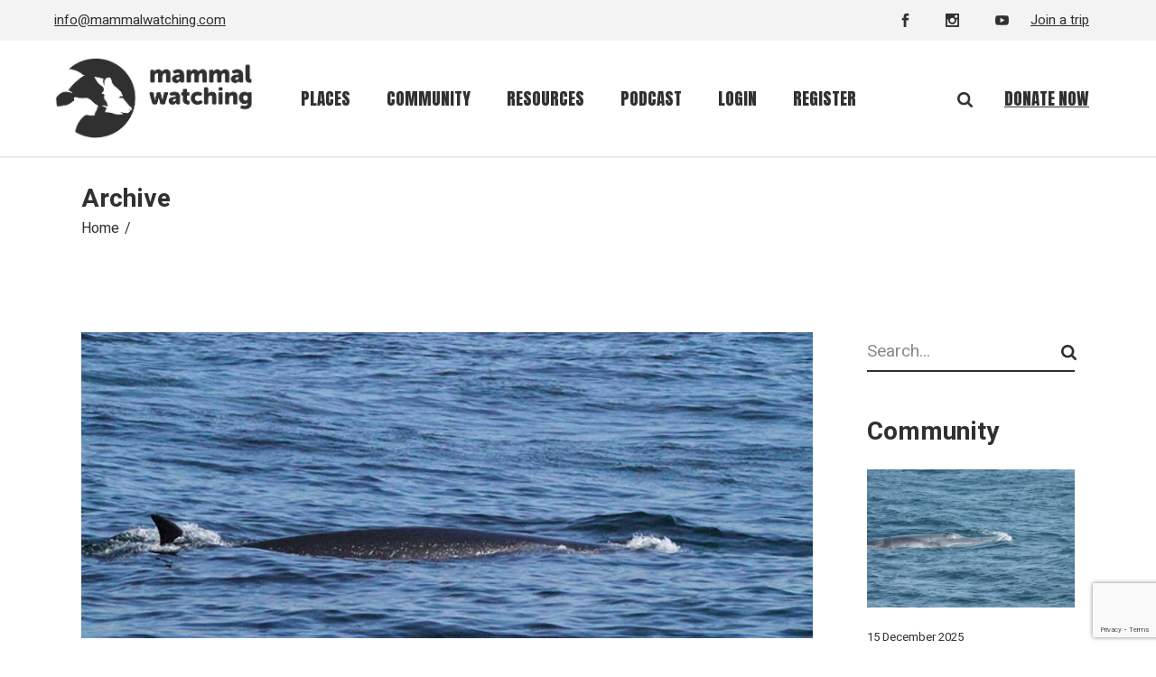

--- FILE ---
content_type: text/html; charset=utf-8
request_url: https://www.google.com/recaptcha/api2/anchor?ar=1&k=6Le1ziMfAAAAALnQjsuoDRFm0IvrztdDdq8EVn_W&co=aHR0cHM6Ly93d3cubWFtbWFsd2F0Y2hpbmcuY29tOjQ0Mw..&hl=en&v=PoyoqOPhxBO7pBk68S4YbpHZ&size=invisible&anchor-ms=20000&execute-ms=30000&cb=6ge2yml2o0dm
body_size: 48639
content:
<!DOCTYPE HTML><html dir="ltr" lang="en"><head><meta http-equiv="Content-Type" content="text/html; charset=UTF-8">
<meta http-equiv="X-UA-Compatible" content="IE=edge">
<title>reCAPTCHA</title>
<style type="text/css">
/* cyrillic-ext */
@font-face {
  font-family: 'Roboto';
  font-style: normal;
  font-weight: 400;
  font-stretch: 100%;
  src: url(//fonts.gstatic.com/s/roboto/v48/KFO7CnqEu92Fr1ME7kSn66aGLdTylUAMa3GUBHMdazTgWw.woff2) format('woff2');
  unicode-range: U+0460-052F, U+1C80-1C8A, U+20B4, U+2DE0-2DFF, U+A640-A69F, U+FE2E-FE2F;
}
/* cyrillic */
@font-face {
  font-family: 'Roboto';
  font-style: normal;
  font-weight: 400;
  font-stretch: 100%;
  src: url(//fonts.gstatic.com/s/roboto/v48/KFO7CnqEu92Fr1ME7kSn66aGLdTylUAMa3iUBHMdazTgWw.woff2) format('woff2');
  unicode-range: U+0301, U+0400-045F, U+0490-0491, U+04B0-04B1, U+2116;
}
/* greek-ext */
@font-face {
  font-family: 'Roboto';
  font-style: normal;
  font-weight: 400;
  font-stretch: 100%;
  src: url(//fonts.gstatic.com/s/roboto/v48/KFO7CnqEu92Fr1ME7kSn66aGLdTylUAMa3CUBHMdazTgWw.woff2) format('woff2');
  unicode-range: U+1F00-1FFF;
}
/* greek */
@font-face {
  font-family: 'Roboto';
  font-style: normal;
  font-weight: 400;
  font-stretch: 100%;
  src: url(//fonts.gstatic.com/s/roboto/v48/KFO7CnqEu92Fr1ME7kSn66aGLdTylUAMa3-UBHMdazTgWw.woff2) format('woff2');
  unicode-range: U+0370-0377, U+037A-037F, U+0384-038A, U+038C, U+038E-03A1, U+03A3-03FF;
}
/* math */
@font-face {
  font-family: 'Roboto';
  font-style: normal;
  font-weight: 400;
  font-stretch: 100%;
  src: url(//fonts.gstatic.com/s/roboto/v48/KFO7CnqEu92Fr1ME7kSn66aGLdTylUAMawCUBHMdazTgWw.woff2) format('woff2');
  unicode-range: U+0302-0303, U+0305, U+0307-0308, U+0310, U+0312, U+0315, U+031A, U+0326-0327, U+032C, U+032F-0330, U+0332-0333, U+0338, U+033A, U+0346, U+034D, U+0391-03A1, U+03A3-03A9, U+03B1-03C9, U+03D1, U+03D5-03D6, U+03F0-03F1, U+03F4-03F5, U+2016-2017, U+2034-2038, U+203C, U+2040, U+2043, U+2047, U+2050, U+2057, U+205F, U+2070-2071, U+2074-208E, U+2090-209C, U+20D0-20DC, U+20E1, U+20E5-20EF, U+2100-2112, U+2114-2115, U+2117-2121, U+2123-214F, U+2190, U+2192, U+2194-21AE, U+21B0-21E5, U+21F1-21F2, U+21F4-2211, U+2213-2214, U+2216-22FF, U+2308-230B, U+2310, U+2319, U+231C-2321, U+2336-237A, U+237C, U+2395, U+239B-23B7, U+23D0, U+23DC-23E1, U+2474-2475, U+25AF, U+25B3, U+25B7, U+25BD, U+25C1, U+25CA, U+25CC, U+25FB, U+266D-266F, U+27C0-27FF, U+2900-2AFF, U+2B0E-2B11, U+2B30-2B4C, U+2BFE, U+3030, U+FF5B, U+FF5D, U+1D400-1D7FF, U+1EE00-1EEFF;
}
/* symbols */
@font-face {
  font-family: 'Roboto';
  font-style: normal;
  font-weight: 400;
  font-stretch: 100%;
  src: url(//fonts.gstatic.com/s/roboto/v48/KFO7CnqEu92Fr1ME7kSn66aGLdTylUAMaxKUBHMdazTgWw.woff2) format('woff2');
  unicode-range: U+0001-000C, U+000E-001F, U+007F-009F, U+20DD-20E0, U+20E2-20E4, U+2150-218F, U+2190, U+2192, U+2194-2199, U+21AF, U+21E6-21F0, U+21F3, U+2218-2219, U+2299, U+22C4-22C6, U+2300-243F, U+2440-244A, U+2460-24FF, U+25A0-27BF, U+2800-28FF, U+2921-2922, U+2981, U+29BF, U+29EB, U+2B00-2BFF, U+4DC0-4DFF, U+FFF9-FFFB, U+10140-1018E, U+10190-1019C, U+101A0, U+101D0-101FD, U+102E0-102FB, U+10E60-10E7E, U+1D2C0-1D2D3, U+1D2E0-1D37F, U+1F000-1F0FF, U+1F100-1F1AD, U+1F1E6-1F1FF, U+1F30D-1F30F, U+1F315, U+1F31C, U+1F31E, U+1F320-1F32C, U+1F336, U+1F378, U+1F37D, U+1F382, U+1F393-1F39F, U+1F3A7-1F3A8, U+1F3AC-1F3AF, U+1F3C2, U+1F3C4-1F3C6, U+1F3CA-1F3CE, U+1F3D4-1F3E0, U+1F3ED, U+1F3F1-1F3F3, U+1F3F5-1F3F7, U+1F408, U+1F415, U+1F41F, U+1F426, U+1F43F, U+1F441-1F442, U+1F444, U+1F446-1F449, U+1F44C-1F44E, U+1F453, U+1F46A, U+1F47D, U+1F4A3, U+1F4B0, U+1F4B3, U+1F4B9, U+1F4BB, U+1F4BF, U+1F4C8-1F4CB, U+1F4D6, U+1F4DA, U+1F4DF, U+1F4E3-1F4E6, U+1F4EA-1F4ED, U+1F4F7, U+1F4F9-1F4FB, U+1F4FD-1F4FE, U+1F503, U+1F507-1F50B, U+1F50D, U+1F512-1F513, U+1F53E-1F54A, U+1F54F-1F5FA, U+1F610, U+1F650-1F67F, U+1F687, U+1F68D, U+1F691, U+1F694, U+1F698, U+1F6AD, U+1F6B2, U+1F6B9-1F6BA, U+1F6BC, U+1F6C6-1F6CF, U+1F6D3-1F6D7, U+1F6E0-1F6EA, U+1F6F0-1F6F3, U+1F6F7-1F6FC, U+1F700-1F7FF, U+1F800-1F80B, U+1F810-1F847, U+1F850-1F859, U+1F860-1F887, U+1F890-1F8AD, U+1F8B0-1F8BB, U+1F8C0-1F8C1, U+1F900-1F90B, U+1F93B, U+1F946, U+1F984, U+1F996, U+1F9E9, U+1FA00-1FA6F, U+1FA70-1FA7C, U+1FA80-1FA89, U+1FA8F-1FAC6, U+1FACE-1FADC, U+1FADF-1FAE9, U+1FAF0-1FAF8, U+1FB00-1FBFF;
}
/* vietnamese */
@font-face {
  font-family: 'Roboto';
  font-style: normal;
  font-weight: 400;
  font-stretch: 100%;
  src: url(//fonts.gstatic.com/s/roboto/v48/KFO7CnqEu92Fr1ME7kSn66aGLdTylUAMa3OUBHMdazTgWw.woff2) format('woff2');
  unicode-range: U+0102-0103, U+0110-0111, U+0128-0129, U+0168-0169, U+01A0-01A1, U+01AF-01B0, U+0300-0301, U+0303-0304, U+0308-0309, U+0323, U+0329, U+1EA0-1EF9, U+20AB;
}
/* latin-ext */
@font-face {
  font-family: 'Roboto';
  font-style: normal;
  font-weight: 400;
  font-stretch: 100%;
  src: url(//fonts.gstatic.com/s/roboto/v48/KFO7CnqEu92Fr1ME7kSn66aGLdTylUAMa3KUBHMdazTgWw.woff2) format('woff2');
  unicode-range: U+0100-02BA, U+02BD-02C5, U+02C7-02CC, U+02CE-02D7, U+02DD-02FF, U+0304, U+0308, U+0329, U+1D00-1DBF, U+1E00-1E9F, U+1EF2-1EFF, U+2020, U+20A0-20AB, U+20AD-20C0, U+2113, U+2C60-2C7F, U+A720-A7FF;
}
/* latin */
@font-face {
  font-family: 'Roboto';
  font-style: normal;
  font-weight: 400;
  font-stretch: 100%;
  src: url(//fonts.gstatic.com/s/roboto/v48/KFO7CnqEu92Fr1ME7kSn66aGLdTylUAMa3yUBHMdazQ.woff2) format('woff2');
  unicode-range: U+0000-00FF, U+0131, U+0152-0153, U+02BB-02BC, U+02C6, U+02DA, U+02DC, U+0304, U+0308, U+0329, U+2000-206F, U+20AC, U+2122, U+2191, U+2193, U+2212, U+2215, U+FEFF, U+FFFD;
}
/* cyrillic-ext */
@font-face {
  font-family: 'Roboto';
  font-style: normal;
  font-weight: 500;
  font-stretch: 100%;
  src: url(//fonts.gstatic.com/s/roboto/v48/KFO7CnqEu92Fr1ME7kSn66aGLdTylUAMa3GUBHMdazTgWw.woff2) format('woff2');
  unicode-range: U+0460-052F, U+1C80-1C8A, U+20B4, U+2DE0-2DFF, U+A640-A69F, U+FE2E-FE2F;
}
/* cyrillic */
@font-face {
  font-family: 'Roboto';
  font-style: normal;
  font-weight: 500;
  font-stretch: 100%;
  src: url(//fonts.gstatic.com/s/roboto/v48/KFO7CnqEu92Fr1ME7kSn66aGLdTylUAMa3iUBHMdazTgWw.woff2) format('woff2');
  unicode-range: U+0301, U+0400-045F, U+0490-0491, U+04B0-04B1, U+2116;
}
/* greek-ext */
@font-face {
  font-family: 'Roboto';
  font-style: normal;
  font-weight: 500;
  font-stretch: 100%;
  src: url(//fonts.gstatic.com/s/roboto/v48/KFO7CnqEu92Fr1ME7kSn66aGLdTylUAMa3CUBHMdazTgWw.woff2) format('woff2');
  unicode-range: U+1F00-1FFF;
}
/* greek */
@font-face {
  font-family: 'Roboto';
  font-style: normal;
  font-weight: 500;
  font-stretch: 100%;
  src: url(//fonts.gstatic.com/s/roboto/v48/KFO7CnqEu92Fr1ME7kSn66aGLdTylUAMa3-UBHMdazTgWw.woff2) format('woff2');
  unicode-range: U+0370-0377, U+037A-037F, U+0384-038A, U+038C, U+038E-03A1, U+03A3-03FF;
}
/* math */
@font-face {
  font-family: 'Roboto';
  font-style: normal;
  font-weight: 500;
  font-stretch: 100%;
  src: url(//fonts.gstatic.com/s/roboto/v48/KFO7CnqEu92Fr1ME7kSn66aGLdTylUAMawCUBHMdazTgWw.woff2) format('woff2');
  unicode-range: U+0302-0303, U+0305, U+0307-0308, U+0310, U+0312, U+0315, U+031A, U+0326-0327, U+032C, U+032F-0330, U+0332-0333, U+0338, U+033A, U+0346, U+034D, U+0391-03A1, U+03A3-03A9, U+03B1-03C9, U+03D1, U+03D5-03D6, U+03F0-03F1, U+03F4-03F5, U+2016-2017, U+2034-2038, U+203C, U+2040, U+2043, U+2047, U+2050, U+2057, U+205F, U+2070-2071, U+2074-208E, U+2090-209C, U+20D0-20DC, U+20E1, U+20E5-20EF, U+2100-2112, U+2114-2115, U+2117-2121, U+2123-214F, U+2190, U+2192, U+2194-21AE, U+21B0-21E5, U+21F1-21F2, U+21F4-2211, U+2213-2214, U+2216-22FF, U+2308-230B, U+2310, U+2319, U+231C-2321, U+2336-237A, U+237C, U+2395, U+239B-23B7, U+23D0, U+23DC-23E1, U+2474-2475, U+25AF, U+25B3, U+25B7, U+25BD, U+25C1, U+25CA, U+25CC, U+25FB, U+266D-266F, U+27C0-27FF, U+2900-2AFF, U+2B0E-2B11, U+2B30-2B4C, U+2BFE, U+3030, U+FF5B, U+FF5D, U+1D400-1D7FF, U+1EE00-1EEFF;
}
/* symbols */
@font-face {
  font-family: 'Roboto';
  font-style: normal;
  font-weight: 500;
  font-stretch: 100%;
  src: url(//fonts.gstatic.com/s/roboto/v48/KFO7CnqEu92Fr1ME7kSn66aGLdTylUAMaxKUBHMdazTgWw.woff2) format('woff2');
  unicode-range: U+0001-000C, U+000E-001F, U+007F-009F, U+20DD-20E0, U+20E2-20E4, U+2150-218F, U+2190, U+2192, U+2194-2199, U+21AF, U+21E6-21F0, U+21F3, U+2218-2219, U+2299, U+22C4-22C6, U+2300-243F, U+2440-244A, U+2460-24FF, U+25A0-27BF, U+2800-28FF, U+2921-2922, U+2981, U+29BF, U+29EB, U+2B00-2BFF, U+4DC0-4DFF, U+FFF9-FFFB, U+10140-1018E, U+10190-1019C, U+101A0, U+101D0-101FD, U+102E0-102FB, U+10E60-10E7E, U+1D2C0-1D2D3, U+1D2E0-1D37F, U+1F000-1F0FF, U+1F100-1F1AD, U+1F1E6-1F1FF, U+1F30D-1F30F, U+1F315, U+1F31C, U+1F31E, U+1F320-1F32C, U+1F336, U+1F378, U+1F37D, U+1F382, U+1F393-1F39F, U+1F3A7-1F3A8, U+1F3AC-1F3AF, U+1F3C2, U+1F3C4-1F3C6, U+1F3CA-1F3CE, U+1F3D4-1F3E0, U+1F3ED, U+1F3F1-1F3F3, U+1F3F5-1F3F7, U+1F408, U+1F415, U+1F41F, U+1F426, U+1F43F, U+1F441-1F442, U+1F444, U+1F446-1F449, U+1F44C-1F44E, U+1F453, U+1F46A, U+1F47D, U+1F4A3, U+1F4B0, U+1F4B3, U+1F4B9, U+1F4BB, U+1F4BF, U+1F4C8-1F4CB, U+1F4D6, U+1F4DA, U+1F4DF, U+1F4E3-1F4E6, U+1F4EA-1F4ED, U+1F4F7, U+1F4F9-1F4FB, U+1F4FD-1F4FE, U+1F503, U+1F507-1F50B, U+1F50D, U+1F512-1F513, U+1F53E-1F54A, U+1F54F-1F5FA, U+1F610, U+1F650-1F67F, U+1F687, U+1F68D, U+1F691, U+1F694, U+1F698, U+1F6AD, U+1F6B2, U+1F6B9-1F6BA, U+1F6BC, U+1F6C6-1F6CF, U+1F6D3-1F6D7, U+1F6E0-1F6EA, U+1F6F0-1F6F3, U+1F6F7-1F6FC, U+1F700-1F7FF, U+1F800-1F80B, U+1F810-1F847, U+1F850-1F859, U+1F860-1F887, U+1F890-1F8AD, U+1F8B0-1F8BB, U+1F8C0-1F8C1, U+1F900-1F90B, U+1F93B, U+1F946, U+1F984, U+1F996, U+1F9E9, U+1FA00-1FA6F, U+1FA70-1FA7C, U+1FA80-1FA89, U+1FA8F-1FAC6, U+1FACE-1FADC, U+1FADF-1FAE9, U+1FAF0-1FAF8, U+1FB00-1FBFF;
}
/* vietnamese */
@font-face {
  font-family: 'Roboto';
  font-style: normal;
  font-weight: 500;
  font-stretch: 100%;
  src: url(//fonts.gstatic.com/s/roboto/v48/KFO7CnqEu92Fr1ME7kSn66aGLdTylUAMa3OUBHMdazTgWw.woff2) format('woff2');
  unicode-range: U+0102-0103, U+0110-0111, U+0128-0129, U+0168-0169, U+01A0-01A1, U+01AF-01B0, U+0300-0301, U+0303-0304, U+0308-0309, U+0323, U+0329, U+1EA0-1EF9, U+20AB;
}
/* latin-ext */
@font-face {
  font-family: 'Roboto';
  font-style: normal;
  font-weight: 500;
  font-stretch: 100%;
  src: url(//fonts.gstatic.com/s/roboto/v48/KFO7CnqEu92Fr1ME7kSn66aGLdTylUAMa3KUBHMdazTgWw.woff2) format('woff2');
  unicode-range: U+0100-02BA, U+02BD-02C5, U+02C7-02CC, U+02CE-02D7, U+02DD-02FF, U+0304, U+0308, U+0329, U+1D00-1DBF, U+1E00-1E9F, U+1EF2-1EFF, U+2020, U+20A0-20AB, U+20AD-20C0, U+2113, U+2C60-2C7F, U+A720-A7FF;
}
/* latin */
@font-face {
  font-family: 'Roboto';
  font-style: normal;
  font-weight: 500;
  font-stretch: 100%;
  src: url(//fonts.gstatic.com/s/roboto/v48/KFO7CnqEu92Fr1ME7kSn66aGLdTylUAMa3yUBHMdazQ.woff2) format('woff2');
  unicode-range: U+0000-00FF, U+0131, U+0152-0153, U+02BB-02BC, U+02C6, U+02DA, U+02DC, U+0304, U+0308, U+0329, U+2000-206F, U+20AC, U+2122, U+2191, U+2193, U+2212, U+2215, U+FEFF, U+FFFD;
}
/* cyrillic-ext */
@font-face {
  font-family: 'Roboto';
  font-style: normal;
  font-weight: 900;
  font-stretch: 100%;
  src: url(//fonts.gstatic.com/s/roboto/v48/KFO7CnqEu92Fr1ME7kSn66aGLdTylUAMa3GUBHMdazTgWw.woff2) format('woff2');
  unicode-range: U+0460-052F, U+1C80-1C8A, U+20B4, U+2DE0-2DFF, U+A640-A69F, U+FE2E-FE2F;
}
/* cyrillic */
@font-face {
  font-family: 'Roboto';
  font-style: normal;
  font-weight: 900;
  font-stretch: 100%;
  src: url(//fonts.gstatic.com/s/roboto/v48/KFO7CnqEu92Fr1ME7kSn66aGLdTylUAMa3iUBHMdazTgWw.woff2) format('woff2');
  unicode-range: U+0301, U+0400-045F, U+0490-0491, U+04B0-04B1, U+2116;
}
/* greek-ext */
@font-face {
  font-family: 'Roboto';
  font-style: normal;
  font-weight: 900;
  font-stretch: 100%;
  src: url(//fonts.gstatic.com/s/roboto/v48/KFO7CnqEu92Fr1ME7kSn66aGLdTylUAMa3CUBHMdazTgWw.woff2) format('woff2');
  unicode-range: U+1F00-1FFF;
}
/* greek */
@font-face {
  font-family: 'Roboto';
  font-style: normal;
  font-weight: 900;
  font-stretch: 100%;
  src: url(//fonts.gstatic.com/s/roboto/v48/KFO7CnqEu92Fr1ME7kSn66aGLdTylUAMa3-UBHMdazTgWw.woff2) format('woff2');
  unicode-range: U+0370-0377, U+037A-037F, U+0384-038A, U+038C, U+038E-03A1, U+03A3-03FF;
}
/* math */
@font-face {
  font-family: 'Roboto';
  font-style: normal;
  font-weight: 900;
  font-stretch: 100%;
  src: url(//fonts.gstatic.com/s/roboto/v48/KFO7CnqEu92Fr1ME7kSn66aGLdTylUAMawCUBHMdazTgWw.woff2) format('woff2');
  unicode-range: U+0302-0303, U+0305, U+0307-0308, U+0310, U+0312, U+0315, U+031A, U+0326-0327, U+032C, U+032F-0330, U+0332-0333, U+0338, U+033A, U+0346, U+034D, U+0391-03A1, U+03A3-03A9, U+03B1-03C9, U+03D1, U+03D5-03D6, U+03F0-03F1, U+03F4-03F5, U+2016-2017, U+2034-2038, U+203C, U+2040, U+2043, U+2047, U+2050, U+2057, U+205F, U+2070-2071, U+2074-208E, U+2090-209C, U+20D0-20DC, U+20E1, U+20E5-20EF, U+2100-2112, U+2114-2115, U+2117-2121, U+2123-214F, U+2190, U+2192, U+2194-21AE, U+21B0-21E5, U+21F1-21F2, U+21F4-2211, U+2213-2214, U+2216-22FF, U+2308-230B, U+2310, U+2319, U+231C-2321, U+2336-237A, U+237C, U+2395, U+239B-23B7, U+23D0, U+23DC-23E1, U+2474-2475, U+25AF, U+25B3, U+25B7, U+25BD, U+25C1, U+25CA, U+25CC, U+25FB, U+266D-266F, U+27C0-27FF, U+2900-2AFF, U+2B0E-2B11, U+2B30-2B4C, U+2BFE, U+3030, U+FF5B, U+FF5D, U+1D400-1D7FF, U+1EE00-1EEFF;
}
/* symbols */
@font-face {
  font-family: 'Roboto';
  font-style: normal;
  font-weight: 900;
  font-stretch: 100%;
  src: url(//fonts.gstatic.com/s/roboto/v48/KFO7CnqEu92Fr1ME7kSn66aGLdTylUAMaxKUBHMdazTgWw.woff2) format('woff2');
  unicode-range: U+0001-000C, U+000E-001F, U+007F-009F, U+20DD-20E0, U+20E2-20E4, U+2150-218F, U+2190, U+2192, U+2194-2199, U+21AF, U+21E6-21F0, U+21F3, U+2218-2219, U+2299, U+22C4-22C6, U+2300-243F, U+2440-244A, U+2460-24FF, U+25A0-27BF, U+2800-28FF, U+2921-2922, U+2981, U+29BF, U+29EB, U+2B00-2BFF, U+4DC0-4DFF, U+FFF9-FFFB, U+10140-1018E, U+10190-1019C, U+101A0, U+101D0-101FD, U+102E0-102FB, U+10E60-10E7E, U+1D2C0-1D2D3, U+1D2E0-1D37F, U+1F000-1F0FF, U+1F100-1F1AD, U+1F1E6-1F1FF, U+1F30D-1F30F, U+1F315, U+1F31C, U+1F31E, U+1F320-1F32C, U+1F336, U+1F378, U+1F37D, U+1F382, U+1F393-1F39F, U+1F3A7-1F3A8, U+1F3AC-1F3AF, U+1F3C2, U+1F3C4-1F3C6, U+1F3CA-1F3CE, U+1F3D4-1F3E0, U+1F3ED, U+1F3F1-1F3F3, U+1F3F5-1F3F7, U+1F408, U+1F415, U+1F41F, U+1F426, U+1F43F, U+1F441-1F442, U+1F444, U+1F446-1F449, U+1F44C-1F44E, U+1F453, U+1F46A, U+1F47D, U+1F4A3, U+1F4B0, U+1F4B3, U+1F4B9, U+1F4BB, U+1F4BF, U+1F4C8-1F4CB, U+1F4D6, U+1F4DA, U+1F4DF, U+1F4E3-1F4E6, U+1F4EA-1F4ED, U+1F4F7, U+1F4F9-1F4FB, U+1F4FD-1F4FE, U+1F503, U+1F507-1F50B, U+1F50D, U+1F512-1F513, U+1F53E-1F54A, U+1F54F-1F5FA, U+1F610, U+1F650-1F67F, U+1F687, U+1F68D, U+1F691, U+1F694, U+1F698, U+1F6AD, U+1F6B2, U+1F6B9-1F6BA, U+1F6BC, U+1F6C6-1F6CF, U+1F6D3-1F6D7, U+1F6E0-1F6EA, U+1F6F0-1F6F3, U+1F6F7-1F6FC, U+1F700-1F7FF, U+1F800-1F80B, U+1F810-1F847, U+1F850-1F859, U+1F860-1F887, U+1F890-1F8AD, U+1F8B0-1F8BB, U+1F8C0-1F8C1, U+1F900-1F90B, U+1F93B, U+1F946, U+1F984, U+1F996, U+1F9E9, U+1FA00-1FA6F, U+1FA70-1FA7C, U+1FA80-1FA89, U+1FA8F-1FAC6, U+1FACE-1FADC, U+1FADF-1FAE9, U+1FAF0-1FAF8, U+1FB00-1FBFF;
}
/* vietnamese */
@font-face {
  font-family: 'Roboto';
  font-style: normal;
  font-weight: 900;
  font-stretch: 100%;
  src: url(//fonts.gstatic.com/s/roboto/v48/KFO7CnqEu92Fr1ME7kSn66aGLdTylUAMa3OUBHMdazTgWw.woff2) format('woff2');
  unicode-range: U+0102-0103, U+0110-0111, U+0128-0129, U+0168-0169, U+01A0-01A1, U+01AF-01B0, U+0300-0301, U+0303-0304, U+0308-0309, U+0323, U+0329, U+1EA0-1EF9, U+20AB;
}
/* latin-ext */
@font-face {
  font-family: 'Roboto';
  font-style: normal;
  font-weight: 900;
  font-stretch: 100%;
  src: url(//fonts.gstatic.com/s/roboto/v48/KFO7CnqEu92Fr1ME7kSn66aGLdTylUAMa3KUBHMdazTgWw.woff2) format('woff2');
  unicode-range: U+0100-02BA, U+02BD-02C5, U+02C7-02CC, U+02CE-02D7, U+02DD-02FF, U+0304, U+0308, U+0329, U+1D00-1DBF, U+1E00-1E9F, U+1EF2-1EFF, U+2020, U+20A0-20AB, U+20AD-20C0, U+2113, U+2C60-2C7F, U+A720-A7FF;
}
/* latin */
@font-face {
  font-family: 'Roboto';
  font-style: normal;
  font-weight: 900;
  font-stretch: 100%;
  src: url(//fonts.gstatic.com/s/roboto/v48/KFO7CnqEu92Fr1ME7kSn66aGLdTylUAMa3yUBHMdazQ.woff2) format('woff2');
  unicode-range: U+0000-00FF, U+0131, U+0152-0153, U+02BB-02BC, U+02C6, U+02DA, U+02DC, U+0304, U+0308, U+0329, U+2000-206F, U+20AC, U+2122, U+2191, U+2193, U+2212, U+2215, U+FEFF, U+FFFD;
}

</style>
<link rel="stylesheet" type="text/css" href="https://www.gstatic.com/recaptcha/releases/PoyoqOPhxBO7pBk68S4YbpHZ/styles__ltr.css">
<script nonce="A_upw8xwhEfQbRy13PwsJw" type="text/javascript">window['__recaptcha_api'] = 'https://www.google.com/recaptcha/api2/';</script>
<script type="text/javascript" src="https://www.gstatic.com/recaptcha/releases/PoyoqOPhxBO7pBk68S4YbpHZ/recaptcha__en.js" nonce="A_upw8xwhEfQbRy13PwsJw">
      
    </script></head>
<body><div id="rc-anchor-alert" class="rc-anchor-alert"></div>
<input type="hidden" id="recaptcha-token" value="[base64]">
<script type="text/javascript" nonce="A_upw8xwhEfQbRy13PwsJw">
      recaptcha.anchor.Main.init("[\x22ainput\x22,[\x22bgdata\x22,\x22\x22,\[base64]/[base64]/bmV3IFpbdF0obVswXSk6Sz09Mj9uZXcgWlt0XShtWzBdLG1bMV0pOks9PTM/bmV3IFpbdF0obVswXSxtWzFdLG1bMl0pOks9PTQ/[base64]/[base64]/[base64]/[base64]/[base64]/[base64]/[base64]/[base64]/[base64]/[base64]/[base64]/[base64]/[base64]/[base64]\\u003d\\u003d\x22,\[base64]\\u003d\x22,\[base64]/DqMK7wq/CkcOlDhLCvMKDw6bDtGYFwoPCsWHDn8OUa8KHwrLCg8KAZz/DlVPCucKyNsK2wrzCqFRow6LCs8OLw6NrD8KDD1/CusKDVUN7w6bChAZIfcOawoFWUcKew6ZYwrM9w5YSwoENasKvw5/CqMKPwrrDkMKfME3DlVzDjUHCuC9RwqDCiSk6acK2w7F6bcKdNz8pPBRSBMOewqLDmsK2w7bCpcKwWsOhP30xFcKGeHsZwq/DnsOcw7DCqsOnw7whw4pfJsO6wpfDjgnDt10Qw7Few61RwqvCh1UeAXNBwp5Vw4zCkcKEZXk2aMO2w7IABGB+wpVhw5U+M0k2wqTCtE/Dp2oQV8KGVj3CqsO1B3piPnrDk8OKwqvCryAUXsOpw4DCtzFsC0nDqy7DsW8rwqFpMsKRw5rClcKLCQUYw5LCox3CjgN0wrELw4LCulcQfhchwrzCgMK4CsK4EjfCvH7DjsKowqXDjH5LbsKudXzDhC7CqcO9wpdwWD/[base64]/Dgg/CqcKuUgrDvcOJwqbCvS0udMO+ZcOOw64zd8Onw6HCtB0Mw6rChsOOAwfDrRzCtcKnw5XDngjDslUscMKuKC7DglTCqsOaw7g+fcKISjEmScKfw73ChyLDtMKmGMOUw5PDicKfwosAXC/[base64]/AWLCkHpbSXzCnnTCk3Itwrxow6XDrcKywp3DrlbDgMKtwq/CgsOGw696AcOiL8OTOAZaKFcVQcKew6VHwqcnwpwpw5Ntw5lRw4Qdw4XDjsOwKgdzwrJvTi3DvsK8N8Kpw4HDqMOkJ8OEIxHDtAnCusKMWSjCtcKSwoLCmsO+SsOOcsOZEsK/UEPCqsKvYjwdwpV1C8OWw6RfwozDmsKKNAYBwr4ZH8KNXMKROhTDoTfDqsKEJMObDcO3TcKxVlRSw4YDwqkFw4Z4UsOBw63Ch17DvMKXw5HDlcKFw4bCo8K0w53CgMOIw5nDvj9EfFdOWMKOwp4kVW/DnCHDu3XCtcKjOsKOw5gPTsKFJ8KFfcK+TkZLLcOJUX1eCTbCo3TDkgxjMMO/w4bDtsOtw4AxEXDCk1c7wrPDqhDCmEMOwpbDmMKbCRvDglbDssOBKGjDoEjCvcO3KcOsRsK+w5jDrcKfwpFpwq3CqcOJLnzCimPCplnCuxB+w4vDoBMDFVhUWsOXfcOswoTDu8KFHMOjwpYZN8OXwqDDn8KMw6vDscK/wobCph7Cgw3ClkZhPg3DqTTCnAbClMO7K8K1XGMkN1PCpsOXFVHDtsOjw5nDtMOUDXgXwonDhSjDj8Klw61AwoURU8KJYMK7ccKRPCnDhFrCncO0I2NAw6drwpZJwpvDuXccYE9sGsO1w7NgUi/CmsOAZ8K4BsOPwo5Bw63CrRvChEfDlBPDvcKOcsOdDSljFDAZWcK5TMKjGcOfOnksw5TCqHfCu8ONZsKSw5PCkcO+wrQmaMKJwobDuQjCkcKWw6fCnxZ7wol8w4rCocKZw5LDhGfDmTUiwq3Ds8Kcw49fwoDDuShNwrjDjiodHcOkPMO0w4Ftw7Ztw7PCisO/Njxxw7x5w7LCpU3DvlvDh17DtVoCw796VMK4V0nDkjo3X0QmbMKmwr7CtDxFw4/DhMOlw7rDt3dyE2Aew6PDhkfDmXYBCihQaMKhwqoiZcOCw6rDki0YFsOlwpHClcKORsO9JcO1wqpqZ8OIAz4JZMOHw5PCvMKmwqtOw7AXbFDCtQrDsMKmw5DDgcOHDyR9UkQPP1rDq3HCoAnDggQLwoLCoHfCmAPCusKgw7E3wrQgK09tMMO0w7PDoSgiwqbCihVowq/Ck0Mjw5sgw6Jdw5wowofCjsOnCsO1wpV3R35Nw5zDqkTCjcKJH0wQwoPCkgQZNsKlHAsVNjdjH8O5wrLDhsKIVcK7wrfDqDfDvi/CkQMWw5fCnALDjTXDtsO4RnQdw6/DuxDDnwrCpsKMZBYPVMKew55ucDbDvMKgw7LChcK8TMOHwrUcWykyZy3CoA/CvMOqPcKAWVrCnlRIbMKNwppBw7hdwo/CmsORwrvCq8KwOsKLTjnDt8OgwpfCjWRLwp4ec8KDw5N6dcO9O3DDtU/CvDUkU8K7bSHDt8KxwrDCqjrDvz3CgMKKS3ZiwqLCniTCpmjCoSQyBsKKWsOSCWrDoMKuwoDDj8KIXzDCs0U0IcOLNcOHwqhdw6vCu8O2LsKmw4XCqizCoBrCk04OdsKCWC9sw7fDhRkMacOQwqPCl1LDizsOwo9MwqEhK2rCqmjDjUvDpjHDuXfDox/Ds8OcwqIdw5Rew7DDiEkewqBXwpfCn1PChcOAw7TDtsOvTMOywoInIhxxwrjCv8OQw5oRw7DCs8KIAwTDrxbCqWrDn8OhT8Ohw4twwrJ0wqZuw58nw5UVw4bDosKsaMKlwqLDgsK8bMKuYsKNCsKwNsOXw47CoXI1w7wSwqU7wp3DolXDpGXCtRXDmU/Dti/[base64]/DmHXDlBh8QMOaw4ljw508AcOEwq7CosKaTjvCvSA1Lj/CkcOBF8KHwoHCihrCt25Jc8Ktw68+wq12GXNmw6PDhsKIQcO/UsK3w55kwrfDvmfDg8KuOQXDgALCqsKgw7BhOzHDjk1Bwq85w6Q/KGzDrcOvwrZPJHDCkMKNZQTDtxsewp7CqhzCpRPDvw0mw73DnFHDh0Z2DnoxwoDClSHCgsKzbA1sc8OIKVrCq8OPw6fDqhDCocK0RDkKw6cVwpFNWwDCnAPDq8OMw6Arw6DCsRHDvSokw6DDvwoeHEA+w5k2wpjDpsK2w4www7ofasOOJSIrKwEDNW/DqMOyw6Mzwodmw63DssOua8KwfcKgXXzCpVTCtcO8cQFiFVxowqdNB0TCj8KsfMKxwrXDoW3CksKcw4bDnMKOwpzDkBbChsK2S1XDvsKYwr7DqsK+wqnDrMO5EFHCsCrDhMOQw7vDjMO8acKpw7TDum8/JEw4W8OzQVdaPcOuAMO6Tl0owpTCocO/McKJQ3xjwrnCmhxTwpgEVcOvwqHCj2pyw5N7CcOyw6DChcKZwo/Ch8KRDsObYzp7UjLDpMO7wrkfwpFzE38LwrjCt3XDmMKqwozCt8OMwobDncOqwowORsKaRz7CtVfDnsKCwq5YN8KZJULCkiHDqsOBw6bDp8OeAD3CicOSSA3CrmFVY8OOwq/[base64]/DphsCFGd8wrtyw5o5wpzDkjF3Tj9CAzTCgMOFw6x8SCYyGcOgwpTDrjTDm8OEKlXCuA5cFWRZw73Cglc9w5Q7OkLCvsKlw4DCnBDCvC/[base64]/Dn1AWNR8FOg9Aw5bDiARTCwJYWMKIw6Yuw4DCk8OMB8OOwoFeHcK/[base64]/DnTMfwqTDt8KlY8K6F8OPHmwawqAdwpI3KhrDghR9w7DChC/CklN3wpzDsDDDjHBhw4jCuFUBw7QRw57DhD7CtSItw7zCunhLOm1vY37DmzkeKcOqTQbCuMOhWMOLwq1ZCMKVwqTDl8OZw5LCtj7CrFMuEBIVF3cNwqLDjytAcCrCkWxewrXCk8Oyw5hHEsO4wp/Dt0csXsK5EC/CmnnCsGgIwrHDhsKOMh5Hw6jDhR3CrsOJecKzw7kZwp0zwogYTcOVG8K+wpDDmMKPC2pZw5TDgsKFw5Y/bMOcw4nCui/Cq8KJw6wxw7bDhsKTw7DCsMOmw7XCg8Kzw6sHwo/DqMK+fjsPV8K4w6TCl8OKw7lWM38ww7hwaHnDogzDpMO6wo7CtMKcVcKiERLDm2w0w4okw7ZFwofCphLDk8OSSxvDjETDhsKewr/DtxbDkWXDtsO2wr1mBw3CumULwrZKwq9aw7BqEcO+Lih/w7nCp8Kuw63CtCPCjg7Cm2bCjT/[base64]/[base64]/Dr8KvYXI7Sh8cGyHCgsO+OMODw7pPEcKiw6NJGGTCnA7Co2vCim3CssO1DgTDvMOCQ8Kaw6IqGcKhIRHCsMOUCCQ1fMKOPQhMw5ZpRMK8Yi3DmMOawoDClhBJQcK5ZTkFw7gbw7/CgsOyCsKGfsKIw4RkwrTDncK4w6rDtWIAPcOdwox/[base64]/[base64]/[base64]/TMKDw6rDkTs+C8OqwofDvDRaP8O7w6Akw7ATw43DsxnCtA0tSMKCw5Z7wrFlw64IYMKwSj7CgMOow7gzSMKDXMKgEXTDjsKcET8lw50/w5XDpsKbWDXCsMOWQ8OpOcKaScO1WMKVasOZwp/CtQ1XwplWeMO2KMKTw4pzw71ydMOafsKAaMKsDMKcw7l6fkXCkAbDqcO7woPCt8OzQcKJwqPDsMKOw4F6JcKdD8Ohw4sKw6Vyw5Byw7lnw4nDgsKnw5/[base64]/CscKjw6ZLG1FTwo7DuQfCvMKEXENewo3ChsOxw5MeKGI6w4nDq3bCicKYwrgVYMKYH8KzwrLCt1zDisOtwr8CwokhCcOdw5YyasOKw53Cm8O/wp7ChEvDmMKdwoIQwqxXw541RMOEw7hYwpjCuDJ6CmrDrsO+w7t/exEXwobDqALCq8O8w5I2w6LDgw3Dtjk9c3PDkXPDhEI2bx3DknXDjcKUwqjDnsOWw4EwRMK5UcObw5TCjj/CnXbDmRvDmBzCuUnCvcOQwqBQwox3wrMsWSbCkMOnwrDDucK/wrvCk3zDmMK/[base64]/CvETDmMKyCXnCi8OhC8OuPcKkw5LDiSZNJsKZwrbDhMKdN8OJwqNPw7PCsgkFw5o9MsK6w5HDisKvZ8OBQjnCl08IKgwzRA/CvTbCscO3W2wVwp/Drlorw6HDt8Kiw73Do8OWHU7CvhnDgA7Dv1xVNMOCCyEYwrfCjsOkA8OaPUEkS8KFw5sxw4LDo8OtXcKtUW7CmQjCrcK6FMOwR8K/w5sXw5jCtgwmSMK9wrcMwqFCwpVCw4Bww6oMwpvDicK6XzLDp0J/YwnCpX3CvRo8dTQkwr5ww7DDuMKEw68fC8Opa0EhNcOZNsK3VMK8w5phwppOW8O/C0ZzwrXCtcOJwrnDmhtJY0/CvjBAdcKrRmzDiFnDjTrCjMOuYsOgw7/CpMOWGcOPcUrChMOiwqZmw7I0fMOjwpnDiBHCssKBSCNUw4o1wrXCijrDknfCpi0jwplQJT/[base64]/DicOWOmXChsKDHcOEw6VCBEXCpBRPdjnDp31KwpB8wrvDpHUAw6hCJsKXclIoA8Onw6UKwpRwdhZSKMOxw5EpaMKTYcKDVcOefy/CmsOcw652w5jCi8OCw5TDkcO1YhvDs8KZAMOFKMKNI3zDiS3DqsOpwoPCs8Osw7ZlwqHDosOEw7zCvMOnbEFUEMK5wqMXw4XCnVIjf2vDkWAJUMO8w73Cq8ODw7w7csKmFMOkbcKgw4rCqCVOD8OewpDCrG/DncOSWT0uwq3DtyUuGcOfXU7CqsKlw7M6woJTwqbDhwJowrDDvsO1w4nDkWl0wonDv8OeGzhnwobCvsKfCsKlwo1aOVZRw6cAwobDkF04woHCqD1/QWHDhTXCnDXCncKqCMOrwqlodyLCkDzDshzCnkXDpkcLw7tgwohww7XCsQjDryDDpsOaZm/CqnDDq8KUcMKBHid/E3zDp3Azwq3CnMKqw6DCjMOCwobDtx/[base64]/CiMK9KyB8C2hxFxjDp01xwq3DocKIJsOWecOrQigDw64JwqzDpcO5wplWGsOPwr9Rc8Kewowcw5VTCAkVw6jCisOiwo/[base64]/Ds8OWwpDDt8O4acK/wrLDgcOJw7bDiyBYcMOBRQ7DocO7w7Ygwr/DicOwMMObVDnDmCfCoEZVw6XCscKxw7ZlNU8UYcOwHGnDqsO6wr7DnydaecOpEwfDkH0Yw4TCuMKjMhbDvXUGw4rCil3DhyxpKWfCsD8VADlUO8Klw6vDvgvCjMKzSWUAw7l4wpTCpUAbH8KGHTPDuzA4w6bCsFcqbMOJw4DCvBxmWA7Cn8KaewwSRS/CvkF0wo9Jw7g3YUEZw556OsKddMO8PwBAVkJGw4zDucKJF2nDvQMfSCvCuFhiQcO/LsKZw5NPcltsw5c+w4DChiXDssK4wqBffWfDm8KhCHDCghs5w5FtNBQzDj5Pwp/DlMOdw7rChMKVw7zDsFvCnXwQG8O/w4JaQMKLdG/CiWdUwofCi8OMw5jDkMOkwq/[base64]/[base64]/DkcOZw4k6woAWIMKPTsODw4rCssKgw57DscKKwpELw63DgilzWm8uVcOiw5Ifw7XCmGPDkz/Do8OSwrDDqErCpcOGwrt7w6XDnCvDhBsMwrp9AsKlbcK1YVbDpsKOwpEKOcKlaQs8TsKUwpVww7fCrUDDt8Oqw7F9ImAIw68DYXxjw5lTR8OcLFvDgcKvSzLCnsKWDsKUMAfCohLCpcOnw6DCnsKUCSZ/w6V3wq5Be3NnPcOmMMKEwr7Cm8OiNVrDnMOXwqoIwoEzwpVIwpzCs8OdMcO9w6zDukXCm0TCrMK2FMKAPAcVw63DocKkwonCkhNFw6nCusKEw483E8KyJsO0LMO/Dw51UcOgw4XCil0OS8Opbl9pdR/Ci23DlcKpL3Ztw6vCvHt0wpw4OSvDjhRqwpTDkF7CsFYOOkBQw4HDo09lc8ONwrIRwqfDmhMLw6/Cp19zTMOjZMKTP8OSOcOCQWzDhwNkw5XCthTDgxNracKNw7cmwpDDhcOze8OLI1bCrcOtcsOcQcKkwr/DisK0KRxTXsOow7XCkVXCuVlVwrsfS8OhwoPCi8OIMyQYa8O5w5jDqVdJX8Oyw5TCmW7Cq8OGw5hXJ317woXCjnfCnMONwqcDwobDtcOlwpzCkEhFZ0TCt8K5E8Kuwq7ChMKawqMQw7DCpcKjMG3CgsK2dhjDhcKQdC/[base64]/[base64]/CtHIPw6TCpMKiw4MRw6XChk5HFcKcbAjDlsKjOsO4wrgaw4gxElPDp8KBLx/CsmduwoRrSMOPwonDlSDCg8KBwrF4w5vDkTUawp4tw7HDlh3DqgPDvcKjw4/ChCLDtsKHw5jCr8OfwqJCw67DticWUwhmwrhOZcKOScK6GsOlwpVXdhfCjlPDtgPDs8KsNmPDtMKnwrrCiwEbw6/Ck8K7BzfCvFlJB8KsSwHDgGoFG1h3IMOnZWcKXg/Dp07DsUXDlcKJw6XDkcOSZ8OCK1/DqcKxIGJLGcK/[base64]/CtjcBwovDomYsw4TDhMKGe8Kuw5tUw50Cd8OOE03DmsKZR8OORC3DmnNRPzJ5PHDDrkZ6LFvDrsOcFEs1woVawrEWEUooN8ODwo/[base64]/GUvCrTHCksKQDcOBKyvDrcOhasK7EcO/w4bDpgo2BR7DnUA0wrxdwqTDtcKsbsKeCMKfG8KMw7fDs8OHw4klw6slw7bCuWjCvRhKY29Iw5dOwofClAxbZmMscwxkwrQVZHtIUsOvwoPChSvCuC8jLMOIw6hQw5gMwoHDhMOlwoITMzbDqcK1B3PDjUAVwo1Dwq/CncKVVcKaw4BMwo7CgW9MB8ODw6bDp1zDtQPCpMK+w41OwpFMMU1kwo3Dh8K0w6HCiiN1w5vDh8OMwrBidB1qwpjDjTDCkgNZw4fDugLDpzR+w5bDrTnCjyUvw6fCpi3Ds8OaK8O/[base64]/w73CvcO0w4XDsMOcwpzDmGXClV4gw6V9w4nDs0nDvcKXGFcvVzIrw6ZSO3d/[base64]/[base64]/[base64]/CjMOUczYXwpomwoPDvT/DqnBDwr8kXcKCCDx6worDvlnCkzlCTTvChhpyDsKcNsOaw4HDgm8Zw7p/ZcK0wrHDvcOmIcOqw4DDlMO+wqxOw7MMWcKZw7/DtsKYATdMTcOERMOHEMO8wr5Ue3lcwpc5wostcyggbwrDtEtLJMKpSFUpU007w5B3KcK1wpnChsOmDDcAw59rH8K+FMOywpoPSmfCvEU3V8K1Wy/Dm8OKC8ORwqx8OsO6w73Cm2EVw61UwqF5bMKfYBXCjMOZCMO/wonDssOMwpYbR2DDgVTDkTQNwrJVw7zCo8KOTm/[base64]/QG1Tw4kiwo3CoMKDDcKoBAUafFXCncK2VsKgXMKeeFEFCH7DpMK7S8OKw7/DrCvDs3kEUUzDnAQIS3Q4w6/DgxnDikLCsF/CpMK/wqXDrMOrRcObZ8OGw5VIWW9ResKbw5LCpcK/UMOjcHBEOcKMw5B9w5TCsXlqw5rCqMOdwpAqw6hOw6PCsQDDum7DgVjChcK5Q8KkbjR3w5LDhkbDrUoZekXDnzrCr8O4w73DiMO/eDl6wpLDpsKfV2HCrMOnw7l1w5lhe8KHC8KPLcKKw5INccOAw7krw4fDuEgOPzZTJ8OZw6l8KsOKZTANNX4ZD8K0b8OXw7IXw4N3w5B3V8Kta8KsMcOoCGTCmDBZw5Fnw5XCtMOMYT9hTcKLw7ccKl3CuVDCpz3DtCdGDS/[base64]/Dr8KVdm5mwrrDp8OXfEBBPcKZEjAZw6FQwpYUGcOcw7Mwwo3CsD7Dh8OYL8OXUVAYBRl0YsOlw6pMSMOdwromwokkOE0bwp7CsVxcwr7DgX7DkcKmAcK/wr9hT8KePMOJBcOnwrDDvVYlwqfCp8O1w7wTw7XDmcOJw6zCjlDCk8Ofw4c5DxjDocO6WBpIIcKKwpg7w5QPJTVCwoY1wrBSQh7DjgwOAcK5F8ONf8Kswq08wo0mwrvDgjd2a2XDnwkIw7JdMydfHsKLw6bCqAscfkvCjR/Co8KYE8O4w6XDhMOUZyNvOThLWxrDi2/DrQHDhR8sw7xUw5RqwqJ8UkIRHcKsYjhRw61fMCbCl8KBJ0PCgMOuYMKbRMOYwrbCucKQw4ccw6pWwq0WfcOrI8O/[base64]/CucO+w6rDusKgw6fDjcKvIcOowpvCpXRHH8K6ZMKXwoJfw6fDj8OJenvDi8OuFwrCsMOjXcOuEjtcw5PCjhzDiFnDmcKlw5fDkcK/fFpVOsOiw4xPa2hGwqvDhzg5b8Kxw53CkMKJGlfDhTR/[base64]/DlgjDqzHDi1Y7NzoYNkjCilwdMz9lwqBMa8Kaal8/[base64]/I8KQwrfDk8OGw7tFwo8cwplcdWUCEMO1wps7O8Kqwo/DuMKew7JBfcK5GxdWwr45RMOkw7HDkj8/worDj2IXwqRGwrzDrcOiwq3CncKtw5nDpEhzwqDCgDMvDALCsMKow78cH0ElCVrDlhnDpUIiw5Vywp/CiWQwwrXCsi/DmnjCkcKwTCLDuHrDrUwiMDvCksKtbGJVw6DCuH7DihbCv31Zw4LDssOGwr/CgxBhw5hwaMOIL8O+woPCgcOoTsK9VsOIwo/CtMKwJcO/KsORPcOuwqPCrMKMw4MQwqPDlCdtw5pPw6MRw6wdw43DsCjCu0fCkcOnwrXChD4kwpPDp8OYFTZ5woHDg0fDlCLDnTrDokwUwqIUw7klw54yNAp4AThaCsOyIsOzwoUNw4/Cg1NyJBEkw4PCuMOQP8OYHG0JwqTCosKBw43ChcO7wpUtwr/Do8OlesOnw7/CrMOsNS0GwpTColTCtAXDukHCmxvCmU/[base64]/DpwJcMChBwq7DoMO1w7/CmMOBwoI3w4FIOcOJHB3ClMKxw6cowoLCiGzCoXolw4/Du0ZIJcK1w67DvhxFw50nFsKVw71vejNFcDdQRsKJfSM/RsO0wpU8T3Rrw6R5wrPDmMKGbMO3w4LDhyfDg8KXPMK/wqtRRMKcw4YBwr0JZ8OZSsOyY0bCpELDulvCncKVRcOOwoR5e8Kow4NHVsOHB8OdXHXCj8O7ETXCrC/DssOATCnCnX5PwqoKwoTDnsOcJiLDmMKDw4d4wqbCnm/[base64]/LcOOw6XDrsKDPQvDiT7CvcKMZsObO0zDhMKfGcOBwpDDkRpowpTDvsOhfMKxPMO5wprClnd0b0LCjgvCrUJdw50rw6/[base64]/DkRnDu2oJSQIrQ8OowqAUKcOBwq/CjMK6w7gScwVxw6HDkSXCgMKXUHtbWmjCogvCkBg3eQ9tw6HDpjZ8VMKIG8OsDhnDkMOZw5bDskrDhcOiN2DDvMKOwps4w64gaRRCdhbCr8OsUcOyKmFXOMKgw5Z3wp7CpSfDhVZgwrXCmsOVXcORP3zCkwpIwpZ0worDrsK3DWzCl3NWCsO/wpLCqcOdHMKgwrTCvXHDgE8Mc8KRMBEsTsONUcOhwqZYw5d2wqvDhsKCw5DCsV4Jw6/ChXlgU8K5woQ/DsKiIx4uTsOSwoPCk8Okw4jDpyLCnsKqwpzDpl3DpVXDix/DjMKvJUrDphDCpy/DrwFPwop4wpIzwpbCizsBwoHDomJVw4nCphzCpxbDhzjDhMKGwp89w6LCvcORDxnCoG3DrB5LCXTDhMOmwqvDusOcIMKZw6sXw4fDgTIDwoTCp3V/eMKQw5vCqMKXGMKWwroVwoHDtsOPTsKdwq/CjGzCg8O3EWtGLSVxw5nCpzXCtcK3w65YwofDl8KRwp/[base64]/SMOxCsKsWMOfwoXCuMOYRUNKV0PDt2w3csOxCX7DlzwHw6vDsMOTYcOlw7bDkVjDp8K8wrFHw7FEacKjw5LDq8Opw5YDw57CoMKXwofDtynCpmXCrnfCgcOKw7PDm0nDlMOuwq/DsMOJFx8Bwrdgw7pEMsOHYQ7DmMO9ZSvDr8OaEF/CnT7DiMKrHMOCREIKwrLCml4xwrIqw6QYwpfCmADDnMK8PsKmw4c0YD0OA8OjbsKHGVLCgFBOw40aaFxtw77DqsKPRgXDvWPCtcOaLmjDmMO0azNeFcKAw7HCrDZawpzDrsKmw4TCqnMOV8OOTyUcVCkWw74JQ1dFfMKGwp5TG1hoTW/[base64]/DjC06LMKEwrLDvxMAG8O2w4dWMWrDkyRQVBgsw7PDmMKowpDChHPCqggHGMKwZn4iw4bDlWptwoPDqj7CkWExwo/CoDUgAjTDomZ7wpzDiV/[base64]/YDZzD3nCssOtc8OzRigUwoEtJMOsw59VIMOJMcO/wp5lOndkwqHDn8OkajnDs8K+w7FZw5XDtcKXw7/Ds1jDlMOEwoBiOMKRal3CucOkw6rDgTpdHsOvw7R6wp/Drzkbw5bDucKLw6LDn8K1w61Fw4LChsOmw5p3DDNIFWMSRCTCjWZkMGosfwcUw6Upwp1CaMOxwpwqfm/CocOYE8KEw7QCw70gw4/Cm8KbXShTCkLDsko4wp7Cjgotw7vChsOiSsKLdxzDqsO+O3rDk0V1d2TDiMOGw5NuYMKowrYHw5owwoJ/w47CvsOSQMO4w6Adw54ZGcOjOsK6wrnDkMKtUzVfw5bCuCgjThUib8KaamJswpnDqXDCpylZTMKkRsK3TSvCt0bCiMOpw7fCvMK8w4UaA3fCsjtjwoAgdCEOG8KmNEF0TE/DjxE8GBJ6TlJ9QWkFNQ/DlTcjYMKHw5x5w7vCv8KpLsO/w4Mdw6BlL3jCksOGwoZCBxfCgz5xwpPDjsKAC8KJwq91E8OUwoTDsMOqw5/DlD/CmMK2w5lTbU3DgcKvc8OeK8KobVoNEUB8KSvDucKEw4nCt03DscKlwqR8BsOOwpBaNsKIUcOCbcO3C3rDmB7DkMKZBWvDocKNEE83ScO/FRZHF8KoETnDq8KXw6I4w6jCosKFwpMjwrQTwq/DpUrDjWPDtsOeP8KvEh7CicKWElbCtsKsMMKZw6gxw7VrdmA+w7sjOB/CqcKXw7zDmHdJwoRJasKqHcOeacK+wpQJJlB2w7HDp8KKGMKYw53Cl8ObfWNWb8Kmw5XDhsK5w5PCusKfP0bCscOXw5HCsW/Cvy/ChCFESgXDrsOKwo0hLsOhw71UEcKcW8OQw4NpVinCpS7ClmXCjXfCiMOTDS7CgVknw5rCtmrCgMOWA3Zzw73ClMOew4gkw4RnDFhVfDxTMsKPw41rw5s0w4jDnAFqw4YHw5R7wqg8wovCl8KRScKcPnJ/[base64]/YsKhaTMXw7d9wpgRwqfDuCs6QSrDq15jYH1Aw71/[base64]/CoUIWwoQEwqfDjDXDlsOKwopAwqLDiTDDgzXDuEdOesOAcHrCoFPDl2rCh8Kpw5UFw6bDgsOtKHrCsxlOwqMfU8K9ShXDo2gQGFnDv8OuAEl0wo81w6U5woNSwpBQbsO1OsOow5g1wrIIM8K3SsOBwr82w7/DmVYCwpltwozChMKyw5DDgExtw5bCosK4f8K5w57Cv8Oxw44URDsRD8OOasODEhcRwqBEFcOmwoHCqwsuBx7DhMKVwoQ/acKYOBnDg8KsPn5swqx/w47DhXDCq0wTABzDmMO9IMKYwplbYg5tRggCZ8O3w6ERBsOFbcKcSydfwqrDlMKCwrErG3vCqU/CocKtaix/WsKQBBrCmWPCimd1aho5w6rCsMKGwqvCmVvDlMOvwos0AcKFw6fDkGDCtMKUScKlw6kWPsK/wrfDuBTDkkfCksKuwpLCoALDisKeRcOow4/Cq0MsXMKawqBvYMOgZjROfcKmwqkYw6Mfwr7DpnMmw4XDh2pmdyYYIsKwGw0fC2rDtl1XSRJTNDE1ZT/DgCHDvxXCohzCn8KWDjLDkgvDvHVkw6/[base64]/[base64]/DisKzw6bCgsOwwrRmw7rDugXCiC0owo/DkXLCicOUBFxHEDDCo3/Cni1WN1pNw5/CqMK8wqLDsMKBJcOBHQo1w5h9w4dvw7fDs8KlwodSF8KgTFQ/PcOcw5cuw6wPQwMyw5MYUsOJw7xbwr7CssOow59owp3Ct8OAOcOVMMKnbcKew7/DscOMwqA3YTMDVUZEMMK8w7DCpsKMwqDClsKow45AwrIGF1EjbnDCvBRhw6MKNcO2woPCqQzDmcK8dEHCi8OtwpfCssKXDcO9w47DgcOKw4vCkWDClWAdwqHCjMOmwpBgw6ocw6zDrcKMwqA6VMKVBMOJWsKzwo/DvyA3RF9cw6LCjDE+wpfCn8OZw4BHKcO6w4x2w4zCpMK2wp5Lwq4qaz9cN8Kpw6ZPwr9uQVfDjMKcOBo/wqkgBVLCtcOmw65PWMKFwqnCiVg1wrMxwrTCskXCrWldw4bCmhYMHht3LV0zV8KnwpRRwqcpR8KtwqQvwoFZXDrCncKlw79Ew5xiPsOYw4PDhQw2wrjDumXDrS1JGVw1w6EIcMKjBcK+w4gNw6x2IsKEw6rCik3CmDfCtcOVw5rCocOBUi/DkTDCi3lywrEswpdYKCATwq3DqcKhe3R6XsO9w7ZXFCI/wrFSHjfCvl9XQcO/wpIvwqBrHsOCdsKvfjkowpLCswVVETd/[base64]/wpbDpcKrw7ljwoYZZGdjVjvCtBPDocKzw4B7fW5Ew6vDgBPDlgNYezRYdcK1woMXBit1W8OLw7HCnsOxbcKKw4dmJmEPLsOZw5sjRcKPwq3Dj8KPDsOjNnNlwqDDlSjDrcOlG3vCt8KcVDIkw7zDkWHDumbDrHwRwppswpwnw5dOwpLCny7DrQDDnghTw5s/w7UEw4nDpcOLwq7Ch8KjJ1bDucOQGTcAw7VIwpZ8woRFw6sRBy1bw4vDh8Ocw6PCkcKGwoZTbRhqwrd1RX3ChsOnwofCicKKwoYtw7EKXE8VIHR1bUcKw4hswr/DmsKFwpDCqVXDscKyw6HChlldw7MxwpR4w5HCiwHDr8KmwrnCnsOmw6bDol4dFcO8TcKYw55Nf8K6wrXDiMKQBcOfVsK7wo7DnGIBw59Dw6bDl8KtA8ODMzrCrMO1wp8Sw7PDt8OYw7XCoHk8w5HDq8O/w4ALwrHCgxREwoZxD8Ohwo/DocK/ATHDlcOvwo9masK1VcOXwp/DmUjDuSEswqXDkGQ+w5FCE8KgwoM7FMKsRsOVGQ1Awp5pQ8OFcsKBDcKnRcKIZsKpbCFnwq1qwovDn8OrwqrChMObPMOFS8K7c8KbwrXDnCYzCMOgDMKpPcKTwqE7w57Dun/[base64]/[base64]/CvDTDunrDh8O/w7/DqwEtwrtjXRZaN8KYJi/Dr2kgQi7CksOPwqjDjMK3IDDDisKCwpctK8KCwqXDsMKgw6/[base64]/ZAfDocKMaMOZwpLDgSfDoyoZwrTCsMK6wpjCqCnDuVrDk8KaLcOBAERiasKZw4vDt8ODwqgvw7rCvMOlYMOmwq1lwqQ+LCfDl8KBwos0dyM2w4JlBADCqQLCpwDCvDlqw6I1csK1wrvDoD5NwrtmHX/DrTnCp8KGQFYiw5xQecKBwqZpQcOEw7hPPH3DohfDgDBHw6rDr8Kiw5V/w7tdN1jDgcOnwofDmzUawrLDii/Du8OmDHl8w6UtD8ORw4VxBsOiUsKtRMKDwqzCpMKrwplUP8Kow5MLByPCuQkhHSjDmilFPMKBNMKoFg8vw7F3w4/Cs8KCQcOuwo/CjsOCc8OHScOeYMOhwqnCh2bDjDIjekw5wonClsOsGMKPw7fDmMKLIHUXV39aOsOgb3zDgcO8CH7CnkwLcMKHwqjDisOww4xpU8KLI8Kcwq8Qw5IxRxrCp8OOw7bCr8K3NRIgw6wOw7jCs8KHYMKOOMO3Y8KrBMKMMVorwrUvfVM6FBbCv0Q/w7zDijxtwo9mFCZYR8OsIMKmwoUBBsKaCjInwpMaMsOgw6kzNcObw7VPwpwzIADCtMOmw54rGcKCw5hJH8O/FDPCvUvChGPCijfDniPCijx+csO5LcODw40fe0gwGMKxwqXCtzQsB8Kyw7hzMsK2N8O+wr0swqIowqUIw5rDmhDCpMOhOcOROcOeIwzDscKGwqtVPkzDnFVqw5dMw7rDvWgEw785RXh9Y1rCgnQUAsKWIcK/[base64]/Cgk11w6stSCJ2d3/[base64]/LcO4w5QGUEXDk05gJ3YYw4scwqZGfsOcZWFrasK3c0zDiF44QsO2w64uw6TCk8OdcMKsw4DDusK5wokXMBnCmMKawpfCimDClHYrwpcWw5cxw7LDpCvDt8O8RsKqwrEvPsKRNsK/wqF7M8Okw4F9wq/DjMK9w6bCnS7CgWI9QMOhw6ViEDXCk8KVAsK3XsOACW8iK3fCl8OaThQBScO4bsOQw6leNkDDqEdXIDhyw4F/w5kiVcKbZcOKw5DDjnvCgwozfSnDlhLCpsOlMMKzWUEWw6QIIjnCg0s7wrQdw6fDq8KVMkzCqhDDmMKETMKhZ8Oow7kxWsOWIcKPcEzDvQpILsOVw4/DiSwWwpbCo8OUbcKFT8KDH1J4w5lrw5BCw4ccfhQFdX7CtirCl8OhKSMBw5nCusOgwrPCkRdVw44VwrTDrhTCjgdVwq/CmsOvMMK5EsKhw5JPCcKXwokDwrvCicKodxwSe8OwC8KZw4zDlyI3w5QvwpbCjG/DgEpsWsKvw40awoAvGm7DusOkch7DuXRLPMKCDnjDlX3CsyTDvApIMsKBKMK2w5XDs8K6w5/CvMKobcKtw5TCv1/Du3bDjyZbwr14w45gwqRpI8KSw5bDj8OBB8KFwoDCijPCk8KVcMOewrXCocOyw5jCocKBw6Vaw45ww553dDnCnBPDgW4gecKwf8KaSsKww6HDmiRiw51WZg/CshQHw6koAALDpcKEwoHDqcOBwr/DnA1Fw4rCvsOJDcKUw5BHw7NvN8KmwopqOsKow57DoFvCl8OKwovCpBMqEsK6wqp3FxvDsMKSCkLDqsO1MAFxbQbDi1LCr2xGwqA1ZMKGV8OHw5TCrMKqDWnCvsODwpHDrMK5w5psw50Ad8KtwrjCscKxw7/DsHPCl8KCJwJaH3fDsMK+wqcMC2cOwq/DvxhFA8KewrBNRMK2H0HCmTHDlH3DvmxLAgrDrMOAwoZgBcKtHCrCqcKfA1NVw43DsMKgworCn0TDnW4Pw7ICMcOgZ8OuXWQIwr/[base64]/CowrCg8OUwrwjbiPCsWjChUAjwq1/Y8OXYcOWw6E5SVxCEcOEwptcf8K7TxDCmy/DiRU9Uzo+e8KjwrxwZsKrwrhJwqk2w7zCqFdEwotQRELCkcOubcOzWCHDvjdhAFXDuUPCusOsXcOxHTwWYXDDv8O5wqPDryLCvxYswrnCoQvCnMKKw7TDm8OADcKYw6jCucK9QC5lPMKVw77DuV5+w5/DuULCqcKVekbDoWlhCnlpw7/DqHDCjsOjw4PDp2Qrw5ICw4l8w7Q3UH3Ckw/ChcKiwpzDhsKRT8O5H3o/PT7DqsKcQgzDi05QwoPDtUZfwooSGFx9WSpLwrXCp8KKOBAlwpbClXZ5w5APwq7DlMOteTDDv8OvwoHCgUzDrxtXw6vCosKEF8K5wq7DjsOcw5QNw4FYMcOCVsKZecO6w5jCrMKXwqfCmhXCuWnCr8OGXsOmwq3CmMKNUMK/wrslZGHDhBHDuDYKwp3CjkxewojDi8KUIcOWY8KQPS/DrDfDjcOnDcOFw5Evw5XCrsKMwqXDlgw6PMOuE1DCp1/CiULCqkzDom0FwrcAPMK7wo/[base64]/[base64]/Dm8Kbe8OkDMO6wobDvUpcHXXDqD3DrcOTwojDulrCksOEejrClcKlw5clXFXDiWfDtgXDlxPCvjMAwrbDkiB1aD09ZsKxSzwxajvDlMKuTGNMasKQEcOpwotTw7FFDcKpdVQrwqrCvcKpKhPDtcKxEsKxw7ENwpgQeWd7wqbCsjPDkj5yw7p/w5gnNMOTwoZKZAvDgcKGRHgow4TDvMK7w5fCl8OowqnDtVbDvCTCnk7DpUvDtsKtCzXCgCgCOMKUwoNHw4zDjxjDncOcaSXDmW/DpcKveMORHcOYwqHDikB9wrgWwp9DE8K2wqkIwrvDpzfCm8K+O1HDqzcsb8KLMmXDvRYjNgcaZ8O3wo/DvcOsw7dYcVHDg8OyEB1Ww4VDFWDDki3CuMK3GsOmWsOJU8Ohw67CtwHCqkrCp8KXwrh0w4ZDZ8KNwojDtFzDmxPDpgjDll/Dp3fCh0zDmH4KXGDCunsvUklVF8KKORDDg8Oow6TDqcKEwrMXw6kUwqrCsH/CmnAucsOQEz0JWVnCo8OsDQfDgsOXwqjDrCppf1XCjcKHwoxMcMOZwrsGwqJyN8OtaiYTPcOaw68vciN7wpEQMMOdwqdzw5BgL8KpNQzDi8OFwrgsw43ClcKXLcOpwpcVQcOKSwDCpkLCom7CvnVFw6cUWitwNhzDpgckHsO2wppnw7jCs8OGwo3DjQI\\u003d\x22],null,[\x22conf\x22,null,\x226Le1ziMfAAAAALnQjsuoDRFm0IvrztdDdq8EVn_W\x22,0,null,null,null,1,[21,125,63,73,95,87,41,43,42,83,102,105,109,121],[1017145,739],0,null,null,null,null,0,null,0,null,700,1,null,0,\[base64]/76lBhnEnQkZnOKMAhk\\u003d\x22,0,0,null,null,1,null,0,0,null,null,null,0],\x22https://www.mammalwatching.com:443\x22,null,[3,1,1],null,null,null,1,3600,[\x22https://www.google.com/intl/en/policies/privacy/\x22,\x22https://www.google.com/intl/en/policies/terms/\x22],\x22no6BVvMxfNMKdQXZr4Ptc8wpGRcUY1GP+hopAs0wjEw\\u003d\x22,1,0,null,1,1768881158367,0,0,[158,126,238,79,118],null,[248,4,118],\x22RC-AQ4P6xgjkuZgag\x22,null,null,null,null,null,\x220dAFcWeA69_RfLA6jmZd_eae_5ISfVGLcIxzraq-5eKuUhXwyqPWNIkQcosDu3scE44AP83qGvIdMro8rIKlKsUiMqzhx8gVu7LQ\x22,1768963958211]");
    </script></body></html>